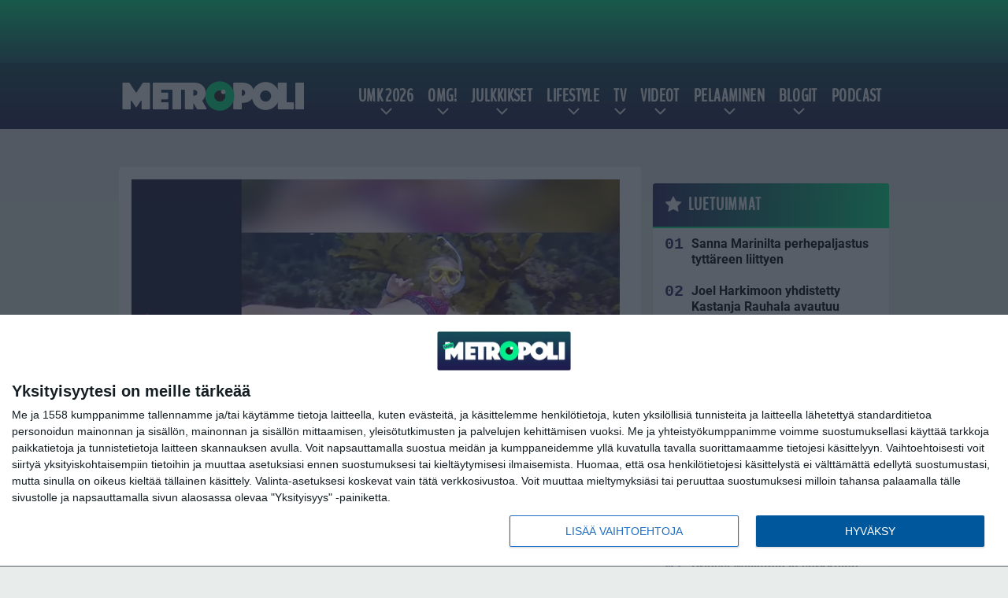

--- FILE ---
content_type: text/html; charset=UTF-8
request_url: https://www.metropoli.net/videot/hauskat-videot/vahapukeisten-hottisten-noloimmat-mokat-pystytko-katsomaan-nauramatta/
body_size: 14085
content:

<!doctype html>
<html lang="fi">
	<head>
		<!-- meta charset="UTF-8" //-->
		<meta http-equiv="Content-Type" content="text/html; charset=UTF-8" />
		<meta http-equiv="X-UA-Compatible" content="IE=edge">
		<meta name="viewport" content="width=device-width, initial-scale=1" />

		<meta name='robots' content='index, follow, max-image-preview:large, max-snippet:-1, max-video-preview:-1' />

	<!-- This site is optimized with the Yoast SEO plugin v23.5 - https://yoast.com/wordpress/plugins/seo/ -->
	<title>Vähäpukeisten hottisten noloimmat mokat - pystytkö katsomaan nauramatta?</title>
	<meta name="description" content="Monet vähäpukeiset kaunottaret nauttivat suuresti saamastaan huomiosta ja kuvattavana olemisesta. Koska heitä kuvataan niin paljon ja usein, heille myös" />
	<link rel="canonical" href="https://www.metropoli.net/uutiset/vahapukeisten-hottisten-noloimmat-mokat-pystytko-katsomaan-nauramatta/" />
	<meta property="og:locale" content="fi_FI" />
	<meta property="og:type" content="article" />
	<meta property="og:title" content="Vähäpukeisten hottisten noloimmat mokat - pystytkö katsomaan nauramatta?" />
	<meta property="og:description" content="Monet vähäpukeiset kaunottaret nauttivat suuresti saamastaan huomiosta ja kuvattavana olemisesta. Koska heitä kuvataan niin paljon ja usein, heille myös" />
	<meta property="og:url" content="https://www.metropoli.net/uutiset/vahapukeisten-hottisten-noloimmat-mokat-pystytko-katsomaan-nauramatta/" />
	<meta property="og:site_name" content="Metropoli.net" />
	<meta property="article:published_time" content="2017-12-18T11:30:33+00:00" />
	<meta property="og:image" content="https://www.metropoli.net/wp-content/uploads/2017/12/nainen-bikinit-sukeltaja-moka-youtube.jpg" />
	<meta property="og:image:width" content="620" />
	<meta property="og:image:height" content="400" />
	<meta property="og:image:type" content="image/jpeg" />
	<meta name="author" content="Metropoli" />
	<meta name="twitter:card" content="summary_large_image" />
	<meta name="twitter:label1" content="Kirjoittanut" />
	<meta name="twitter:data1" content="Metropoli" />
	<meta name="twitter:label2" content="Arvioitu lukuaika" />
	<meta name="twitter:data2" content="1 minuutti" />
	<script type="application/ld+json" class="yoast-schema-graph">{"@context":"https://schema.org","@graph":[{"@type":"WebPage","@id":"https://www.metropoli.net/uutiset/vahapukeisten-hottisten-noloimmat-mokat-pystytko-katsomaan-nauramatta/","url":"https://www.metropoli.net/uutiset/vahapukeisten-hottisten-noloimmat-mokat-pystytko-katsomaan-nauramatta/","name":"Vähäpukeisten hottisten noloimmat mokat - pystytkö katsomaan nauramatta?","isPartOf":{"@id":"https://www.metropoli.net/#website"},"primaryImageOfPage":{"@id":"https://www.metropoli.net/uutiset/vahapukeisten-hottisten-noloimmat-mokat-pystytko-katsomaan-nauramatta/#primaryimage"},"image":{"@id":"https://www.metropoli.net/uutiset/vahapukeisten-hottisten-noloimmat-mokat-pystytko-katsomaan-nauramatta/#primaryimage"},"thumbnailUrl":"https://www.metropoli.net/app/uploads/2017/12/nainen-bikinit-sukeltaja-moka-youtube.jpg","datePublished":"2017-12-18T11:30:33+00:00","dateModified":"2017-12-18T11:30:33+00:00","author":{"@id":"https://www.metropoli.net/#/schema/person/71ebd55f6bbf599e84d2b1ab36277d89"},"description":"Monet vähäpukeiset kaunottaret nauttivat suuresti saamastaan huomiosta ja kuvattavana olemisesta. Koska heitä kuvataan niin paljon ja usein, heille myös","breadcrumb":{"@id":"https://www.metropoli.net/uutiset/vahapukeisten-hottisten-noloimmat-mokat-pystytko-katsomaan-nauramatta/#breadcrumb"},"inLanguage":"fi","potentialAction":[{"@type":"ReadAction","target":["https://www.metropoli.net/uutiset/vahapukeisten-hottisten-noloimmat-mokat-pystytko-katsomaan-nauramatta/"]}]},{"@type":"ImageObject","inLanguage":"fi","@id":"https://www.metropoli.net/uutiset/vahapukeisten-hottisten-noloimmat-mokat-pystytko-katsomaan-nauramatta/#primaryimage","url":"https://www.metropoli.net/app/uploads/2017/12/nainen-bikinit-sukeltaja-moka-youtube.jpg","contentUrl":"https://www.metropoli.net/app/uploads/2017/12/nainen-bikinit-sukeltaja-moka-youtube.jpg","width":620,"height":400},{"@type":"BreadcrumbList","@id":"https://www.metropoli.net/uutiset/vahapukeisten-hottisten-noloimmat-mokat-pystytko-katsomaan-nauramatta/#breadcrumb","itemListElement":[{"@type":"ListItem","position":1,"name":"Etusivu","item":"https://www.metropoli.net/"},{"@type":"ListItem","position":2,"name":"Vähäpukeisten hottisten noloimmat mokat &#8211; pystytkö katsomaan nauramatta?"}]},{"@type":"WebSite","@id":"https://www.metropoli.net/#website","url":"https://www.metropoli.net/","name":"Metropoli.net","description":"Sattuu ja tapahtuu","potentialAction":[{"@type":"SearchAction","target":{"@type":"EntryPoint","urlTemplate":"https://www.metropoli.net/?s={search_term_string}"},"query-input":{"@type":"PropertyValueSpecification","valueRequired":true,"valueName":"search_term_string"}}],"inLanguage":"fi"},{"@type":"Person","@id":"https://www.metropoli.net/#/schema/person/71ebd55f6bbf599e84d2b1ab36277d89","name":"Metropoli","url":"https://www.metropoli.net/author/petri/"}]}</script>
	<!-- / Yoast SEO plugin. -->


<link rel='stylesheet' id='wp-block-library-css' href='https://www.metropoli.net/wp/wp-includes/css/dist/block-library/style.min.css?ver=a5180b6c26d5f8ec7cbf3f4e141b7918' type='text/css' media='all' />
<link rel='stylesheet' id='block-post-list-css-css' href='https://www.metropoli.net/app/themes/media-theme/assets/css/block-post-list.css?ver=0.62' type='text/css' media='all' />
<style id='classic-theme-styles-inline-css' type='text/css'>
/*! This file is auto-generated */
.wp-block-button__link{color:#fff;background-color:#32373c;border-radius:9999px;box-shadow:none;text-decoration:none;padding:calc(.667em + 2px) calc(1.333em + 2px);font-size:1.125em}.wp-block-file__button{background:#32373c;color:#fff;text-decoration:none}
</style>
<style id='global-styles-inline-css' type='text/css'>
:root{--wp--preset--aspect-ratio--square: 1;--wp--preset--aspect-ratio--4-3: 4/3;--wp--preset--aspect-ratio--3-4: 3/4;--wp--preset--aspect-ratio--3-2: 3/2;--wp--preset--aspect-ratio--2-3: 2/3;--wp--preset--aspect-ratio--16-9: 16/9;--wp--preset--aspect-ratio--9-16: 9/16;--wp--preset--color--black: #000000;--wp--preset--color--cyan-bluish-gray: #abb8c3;--wp--preset--color--white: #ffffff;--wp--preset--color--pale-pink: #f78da7;--wp--preset--color--vivid-red: #cf2e2e;--wp--preset--color--luminous-vivid-orange: #ff6900;--wp--preset--color--luminous-vivid-amber: #fcb900;--wp--preset--color--light-green-cyan: #7bdcb5;--wp--preset--color--vivid-green-cyan: #00d084;--wp--preset--color--pale-cyan-blue: #8ed1fc;--wp--preset--color--vivid-cyan-blue: #0693e3;--wp--preset--color--vivid-purple: #9b51e0;--wp--preset--gradient--vivid-cyan-blue-to-vivid-purple: linear-gradient(135deg,rgba(6,147,227,1) 0%,rgb(155,81,224) 100%);--wp--preset--gradient--light-green-cyan-to-vivid-green-cyan: linear-gradient(135deg,rgb(122,220,180) 0%,rgb(0,208,130) 100%);--wp--preset--gradient--luminous-vivid-amber-to-luminous-vivid-orange: linear-gradient(135deg,rgba(252,185,0,1) 0%,rgba(255,105,0,1) 100%);--wp--preset--gradient--luminous-vivid-orange-to-vivid-red: linear-gradient(135deg,rgba(255,105,0,1) 0%,rgb(207,46,46) 100%);--wp--preset--gradient--very-light-gray-to-cyan-bluish-gray: linear-gradient(135deg,rgb(238,238,238) 0%,rgb(169,184,195) 100%);--wp--preset--gradient--cool-to-warm-spectrum: linear-gradient(135deg,rgb(74,234,220) 0%,rgb(151,120,209) 20%,rgb(207,42,186) 40%,rgb(238,44,130) 60%,rgb(251,105,98) 80%,rgb(254,248,76) 100%);--wp--preset--gradient--blush-light-purple: linear-gradient(135deg,rgb(255,206,236) 0%,rgb(152,150,240) 100%);--wp--preset--gradient--blush-bordeaux: linear-gradient(135deg,rgb(254,205,165) 0%,rgb(254,45,45) 50%,rgb(107,0,62) 100%);--wp--preset--gradient--luminous-dusk: linear-gradient(135deg,rgb(255,203,112) 0%,rgb(199,81,192) 50%,rgb(65,88,208) 100%);--wp--preset--gradient--pale-ocean: linear-gradient(135deg,rgb(255,245,203) 0%,rgb(182,227,212) 50%,rgb(51,167,181) 100%);--wp--preset--gradient--electric-grass: linear-gradient(135deg,rgb(202,248,128) 0%,rgb(113,206,126) 100%);--wp--preset--gradient--midnight: linear-gradient(135deg,rgb(2,3,129) 0%,rgb(40,116,252) 100%);--wp--preset--font-size--small: 13px;--wp--preset--font-size--medium: 20px;--wp--preset--font-size--large: 36px;--wp--preset--font-size--x-large: 42px;--wp--preset--spacing--20: 0.44rem;--wp--preset--spacing--30: 0.67rem;--wp--preset--spacing--40: 1rem;--wp--preset--spacing--50: 1.5rem;--wp--preset--spacing--60: 2.25rem;--wp--preset--spacing--70: 3.38rem;--wp--preset--spacing--80: 5.06rem;--wp--preset--shadow--natural: 6px 6px 9px rgba(0, 0, 0, 0.2);--wp--preset--shadow--deep: 12px 12px 50px rgba(0, 0, 0, 0.4);--wp--preset--shadow--sharp: 6px 6px 0px rgba(0, 0, 0, 0.2);--wp--preset--shadow--outlined: 6px 6px 0px -3px rgba(255, 255, 255, 1), 6px 6px rgba(0, 0, 0, 1);--wp--preset--shadow--crisp: 6px 6px 0px rgba(0, 0, 0, 1);}:where(.is-layout-flex){gap: 0.5em;}:where(.is-layout-grid){gap: 0.5em;}body .is-layout-flex{display: flex;}.is-layout-flex{flex-wrap: wrap;align-items: center;}.is-layout-flex > :is(*, div){margin: 0;}body .is-layout-grid{display: grid;}.is-layout-grid > :is(*, div){margin: 0;}:where(.wp-block-columns.is-layout-flex){gap: 2em;}:where(.wp-block-columns.is-layout-grid){gap: 2em;}:where(.wp-block-post-template.is-layout-flex){gap: 1.25em;}:where(.wp-block-post-template.is-layout-grid){gap: 1.25em;}.has-black-color{color: var(--wp--preset--color--black) !important;}.has-cyan-bluish-gray-color{color: var(--wp--preset--color--cyan-bluish-gray) !important;}.has-white-color{color: var(--wp--preset--color--white) !important;}.has-pale-pink-color{color: var(--wp--preset--color--pale-pink) !important;}.has-vivid-red-color{color: var(--wp--preset--color--vivid-red) !important;}.has-luminous-vivid-orange-color{color: var(--wp--preset--color--luminous-vivid-orange) !important;}.has-luminous-vivid-amber-color{color: var(--wp--preset--color--luminous-vivid-amber) !important;}.has-light-green-cyan-color{color: var(--wp--preset--color--light-green-cyan) !important;}.has-vivid-green-cyan-color{color: var(--wp--preset--color--vivid-green-cyan) !important;}.has-pale-cyan-blue-color{color: var(--wp--preset--color--pale-cyan-blue) !important;}.has-vivid-cyan-blue-color{color: var(--wp--preset--color--vivid-cyan-blue) !important;}.has-vivid-purple-color{color: var(--wp--preset--color--vivid-purple) !important;}.has-black-background-color{background-color: var(--wp--preset--color--black) !important;}.has-cyan-bluish-gray-background-color{background-color: var(--wp--preset--color--cyan-bluish-gray) !important;}.has-white-background-color{background-color: var(--wp--preset--color--white) !important;}.has-pale-pink-background-color{background-color: var(--wp--preset--color--pale-pink) !important;}.has-vivid-red-background-color{background-color: var(--wp--preset--color--vivid-red) !important;}.has-luminous-vivid-orange-background-color{background-color: var(--wp--preset--color--luminous-vivid-orange) !important;}.has-luminous-vivid-amber-background-color{background-color: var(--wp--preset--color--luminous-vivid-amber) !important;}.has-light-green-cyan-background-color{background-color: var(--wp--preset--color--light-green-cyan) !important;}.has-vivid-green-cyan-background-color{background-color: var(--wp--preset--color--vivid-green-cyan) !important;}.has-pale-cyan-blue-background-color{background-color: var(--wp--preset--color--pale-cyan-blue) !important;}.has-vivid-cyan-blue-background-color{background-color: var(--wp--preset--color--vivid-cyan-blue) !important;}.has-vivid-purple-background-color{background-color: var(--wp--preset--color--vivid-purple) !important;}.has-black-border-color{border-color: var(--wp--preset--color--black) !important;}.has-cyan-bluish-gray-border-color{border-color: var(--wp--preset--color--cyan-bluish-gray) !important;}.has-white-border-color{border-color: var(--wp--preset--color--white) !important;}.has-pale-pink-border-color{border-color: var(--wp--preset--color--pale-pink) !important;}.has-vivid-red-border-color{border-color: var(--wp--preset--color--vivid-red) !important;}.has-luminous-vivid-orange-border-color{border-color: var(--wp--preset--color--luminous-vivid-orange) !important;}.has-luminous-vivid-amber-border-color{border-color: var(--wp--preset--color--luminous-vivid-amber) !important;}.has-light-green-cyan-border-color{border-color: var(--wp--preset--color--light-green-cyan) !important;}.has-vivid-green-cyan-border-color{border-color: var(--wp--preset--color--vivid-green-cyan) !important;}.has-pale-cyan-blue-border-color{border-color: var(--wp--preset--color--pale-cyan-blue) !important;}.has-vivid-cyan-blue-border-color{border-color: var(--wp--preset--color--vivid-cyan-blue) !important;}.has-vivid-purple-border-color{border-color: var(--wp--preset--color--vivid-purple) !important;}.has-vivid-cyan-blue-to-vivid-purple-gradient-background{background: var(--wp--preset--gradient--vivid-cyan-blue-to-vivid-purple) !important;}.has-light-green-cyan-to-vivid-green-cyan-gradient-background{background: var(--wp--preset--gradient--light-green-cyan-to-vivid-green-cyan) !important;}.has-luminous-vivid-amber-to-luminous-vivid-orange-gradient-background{background: var(--wp--preset--gradient--luminous-vivid-amber-to-luminous-vivid-orange) !important;}.has-luminous-vivid-orange-to-vivid-red-gradient-background{background: var(--wp--preset--gradient--luminous-vivid-orange-to-vivid-red) !important;}.has-very-light-gray-to-cyan-bluish-gray-gradient-background{background: var(--wp--preset--gradient--very-light-gray-to-cyan-bluish-gray) !important;}.has-cool-to-warm-spectrum-gradient-background{background: var(--wp--preset--gradient--cool-to-warm-spectrum) !important;}.has-blush-light-purple-gradient-background{background: var(--wp--preset--gradient--blush-light-purple) !important;}.has-blush-bordeaux-gradient-background{background: var(--wp--preset--gradient--blush-bordeaux) !important;}.has-luminous-dusk-gradient-background{background: var(--wp--preset--gradient--luminous-dusk) !important;}.has-pale-ocean-gradient-background{background: var(--wp--preset--gradient--pale-ocean) !important;}.has-electric-grass-gradient-background{background: var(--wp--preset--gradient--electric-grass) !important;}.has-midnight-gradient-background{background: var(--wp--preset--gradient--midnight) !important;}.has-small-font-size{font-size: var(--wp--preset--font-size--small) !important;}.has-medium-font-size{font-size: var(--wp--preset--font-size--medium) !important;}.has-large-font-size{font-size: var(--wp--preset--font-size--large) !important;}.has-x-large-font-size{font-size: var(--wp--preset--font-size--x-large) !important;}
:where(.wp-block-post-template.is-layout-flex){gap: 1.25em;}:where(.wp-block-post-template.is-layout-grid){gap: 1.25em;}
:where(.wp-block-columns.is-layout-flex){gap: 2em;}:where(.wp-block-columns.is-layout-grid){gap: 2em;}
:root :where(.wp-block-pullquote){font-size: 1.5em;line-height: 1.6;}
</style>
<link rel='stylesheet' id='auth0-widget-css' href='https://www.metropoli.net/app/plugins/auth0/assets/css/main.css?ver=4.6.2' type='text/css' media='all' />
<link rel='stylesheet' id='pnfp_ads_styles-css' href='https://www.metropoli.net/app/plugins/fp_ads/css/fads.min.css?ver=0.1.4' type='text/css' media='all' />
<link rel='stylesheet' id='toplytics-css' href='https://www.metropoli.net/app/plugins/toplytics/components/../resources/frontend/css/toplytics-public.css?ver=4.1' type='text/css' media='all' />
<link rel='stylesheet' id='mt-style-css' href='https://www.metropoli.net/app/themes/media-theme/assets/css/style.css?ver=0.62' type='text/css' media='all' />
<script type="text/javascript" src="https://www.metropoli.net/wp/wp-includes/js/jquery/jquery.min.js?ver=3.7.1" id="jquery-core-js"></script>
<script type="text/javascript" src="https://www.metropoli.net/app/plugins/fp_ads/js/fads.min.js?ver=0.1.4" id="pnfp_ads_script-js"></script>
<script type="text/javascript" src="https://www.metropoli.net/app/themes/media-theme/assets/js/ad-loader.js?ver=0.62" id="mt-ad-loader-js"></script>

	<!-- Google tag (gtag.js) - (PCT) V4 Analytics -->
	<script async src="https://www.googletagmanager.com/gtag/js?id=G-R1034B2BRS"></script>
	<script>
		window.dataLayer = window.dataLayer || [];
		function gtag(){dataLayer.push(arguments);}
		gtag('js', new Date());

		gtag('config', 'G-R1034B2BRS');
	</script>
<meta name="theme-color" content="#262261" /><link rel="icon" type="image/png" href="https://www.metropoli.net/app/themes/media-theme-metropoli/assets/img/favicons/favicon-512x512.png" sizes="512x512"><link rel="icon" type="image/png" href="https://www.metropoli.net/app/themes/media-theme-metropoli/assets/img/favicons/favicon-128x128.png" sizes="128x128"><link rel="icon" type="image/png" href="https://www.metropoli.net/app/themes/media-theme-metropoli/assets/img/favicons/favicon-32x32.png" sizes="32x32"><link rel="icon" type="image/png" href="https://www.metropoli.net/app/themes/media-theme-metropoli/assets/img/favicons/favicon-16x16.png" sizes="16x16"><link rel="apple-touch-icon" href="https://www.metropoli.net/app/themes/media-theme-metropoli/assets/img/favicons/apple-touch-icon.png" sizes="180x180"><link rel="icon" type="image/x-icon" href="https://www.metropoli.net/app/themes/media-theme-metropoli/assets/img/favicons/favicon.ico"><link rel="mask-icon" href="https://www.metropoli.net/app/themes/media-theme-metropoli/assets/img/favicons/safari-pinned-tab.svg" color="#262261"><meta property="fb:app_id" content="284761245643841" /><link rel="manifest" href="/manifest.json">				<link rel="preload" href="https://www.metropoli.net/app/themes/media-theme-metropoli/assets/fonts/BenchNine-Regular.woff2" as="font" type="font/woff2" crossorigin>
							<link rel="preload" href="https://www.metropoli.net/app/themes/media-theme-metropoli/assets/fonts/roboto-condensed-v19-latin-ext-700.woff2" as="font" type="font/woff2" crossorigin>
							<link rel="preload" href="https://www.metropoli.net/app/themes/media-theme-metropoli/assets/fonts/roboto-condensed-v19-latin-ext-700italic.woff2" as="font" type="font/woff2" crossorigin>
							<link rel="preload" href="https://www.metropoli.net/app/themes/media-theme-metropoli/assets/fonts/roboto-condensed-v19-latin-ext-italic.woff2" as="font" type="font/woff2" crossorigin>
							<link rel="preload" href="https://www.metropoli.net/app/themes/media-theme-metropoli/assets/fonts/roboto-condensed-v19-latin-ext-regular.woff2" as="font" type="font/woff2" crossorigin>
							<link rel="preload" href="https://www.metropoli.net/app/themes/media-theme-metropoli/assets/fonts/roboto-v27-latin-ext-700.woff2" as="font" type="font/woff2" crossorigin>
							<link rel="preload" href="https://www.metropoli.net/app/themes/media-theme-metropoli/assets/fonts/roboto-v27-latin-ext-700italic.woff2" as="font" type="font/woff2" crossorigin>
							<link rel="preload" href="https://www.metropoli.net/app/themes/media-theme-metropoli/assets/fonts/roboto-v27-latin-ext-900.woff2" as="font" type="font/woff2" crossorigin>
							<link rel="preload" href="https://www.metropoli.net/app/themes/media-theme-metropoli/assets/fonts/roboto-v27-latin-ext-900italic.woff2" as="font" type="font/woff2" crossorigin>
							<link rel="preload" href="https://www.metropoli.net/app/themes/media-theme-metropoli/assets/fonts/roboto-v27-latin-ext-italic.woff2" as="font" type="font/woff2" crossorigin>
							<link rel="preload" href="https://www.metropoli.net/app/themes/media-theme-metropoli/assets/fonts/roboto-v27-latin-ext-regular.woff2" as="font" type="font/woff2" crossorigin>
						<!-- InMobi Choice. Consent Manager Tag v3.0 (for TCF 2.2) -->
			<script type="text/javascript" async=true>
			(function() {
			var host = window.location.hostname;
			var element = document.createElement('script');
			var firstScript = document.getElementsByTagName('script')[0];
			var url = 'https://cmp.inmobi.com'
				.concat('/choice/', 'xYfHFX9BdTC6G', '/', host, '/choice.js?tag_version=V3');
			var uspTries = 0;
			var uspTriesLimit = 3;
			element.async = true;
			element.type = 'text/javascript';
			element.src = url;

			firstScript.parentNode.insertBefore(element, firstScript);

			function makeStub() {
				var TCF_LOCATOR_NAME = '__tcfapiLocator';
				var queue = [];
				var win = window;
				var cmpFrame;

				function addFrame() {
				var doc = win.document;
				var otherCMP = !!(win.frames[TCF_LOCATOR_NAME]);

				if (!otherCMP) {
					if (doc.body) {
					var iframe = doc.createElement('iframe');

					iframe.style.cssText = 'display:none';
					iframe.name = TCF_LOCATOR_NAME;
					doc.body.appendChild(iframe);
					} else {
					setTimeout(addFrame, 5);
					}
				}
				return !otherCMP;
				}

				function tcfAPIHandler() {
				var gdprApplies;
				var args = arguments;

				if (!args.length) {
					return queue;
				} else if (args[0] === 'setGdprApplies') {
					if (
					args.length > 3 &&
					args[2] === 2 &&
					typeof args[3] === 'boolean'
					) {
					gdprApplies = args[3];
					if (typeof args[2] === 'function') {
						args[2]('set', true);
					}
					}
				} else if (args[0] === 'ping') {
					var retr = {
					gdprApplies: gdprApplies,
					cmpLoaded: false,
					cmpStatus: 'stub'
					};

					if (typeof args[2] === 'function') {
					args[2](retr);
					}
				} else {
					if(args[0] === 'init' && typeof args[3] === 'object') {
					args[3] = Object.assign(args[3], { tag_version: 'V3' });
					}
					queue.push(args);
				}
				}

				function postMessageEventHandler(event) {
				var msgIsString = typeof event.data === 'string';
				var json = {};

				try {
					if (msgIsString) {
					json = JSON.parse(event.data);
					} else {
					json = event.data;
					}
				} catch (ignore) {}

				var payload = json.__tcfapiCall;

				if (payload) {
					window.__tcfapi(
					payload.command,
					payload.version,
					function(retValue, success) {
						var returnMsg = {
						__tcfapiReturn: {
							returnValue: retValue,
							success: success,
							callId: payload.callId
						}
						};
						if (msgIsString) {
						returnMsg = JSON.stringify(returnMsg);
						}
						if (event && event.source && event.source.postMessage) {
						event.source.postMessage(returnMsg, '*');
						}
					},
					payload.parameter
					);
				}
				}

				while (win) {
				try {
					if (win.frames[TCF_LOCATOR_NAME]) {
					cmpFrame = win;
					break;
					}
				} catch (ignore) {}

				if (win === window.top) {
					break;
				}
				win = win.parent;
				}
				if (!cmpFrame) {
				addFrame();
				win.__tcfapi = tcfAPIHandler;
				win.addEventListener('message', postMessageEventHandler, false);
				}
			};

			makeStub();

			var uspStubFunction = function() {
				var arg = arguments;
				if (typeof window.__uspapi !== uspStubFunction) {
				setTimeout(function() {
					if (typeof window.__uspapi !== 'undefined') {
					window.__uspapi.apply(window.__uspapi, arg);
					}
				}, 500);
				}
			};

			var checkIfUspIsReady = function() {
				uspTries++;
				if (window.__uspapi === uspStubFunction && uspTries < uspTriesLimit) {
				console.warn('USP is not accessible');
				} else {
				clearInterval(uspInterval);
				}
			};

			if (typeof window.__uspapi === 'undefined') {
				window.__uspapi = uspStubFunction;
				var uspInterval = setInterval(checkIfUspIsReady, 6000);
			}
			})();
			</script>
			<!-- End InMobi Choice. Consent Manager Tag v3.0 (for TCF 2.2) -->
		<link rel="icon" href="https://www.metropoli.net/app/uploads/2018/05/cropped-metropoli_icon-100x100.png" sizes="32x32" />
<link rel="icon" href="https://www.metropoli.net/app/uploads/2018/05/cropped-metropoli_icon-220x220.png" sizes="192x192" />
<link rel="apple-touch-icon" href="https://www.metropoli.net/app/uploads/2018/05/cropped-metropoli_icon-220x220.png" />
<meta name="msapplication-TileImage" content="https://www.metropoli.net/app/uploads/2018/05/cropped-metropoli_icon-300x300.png" />

		
						<!-- Matomo Tag Manager -->
<script>
  var _mtm = window._mtm = window._mtm || [];
  _mtm.push({'mtm.startTime': (new Date().getTime()), 'event': 'mtm.Start'});
  var d=document, g=d.createElement('script'), s=d.getElementsByTagName('script')[0];
  g.async=true; g.src='https://tkiio72h.metropoli.net/js/container_tKiiO72H.js';
  s.parentNode.insertBefore(g,s);
</script>
<!-- End Matomo Tag Manager -->
			</head>
	<body class="single-post" data-template="base.twig">
			<!-- Global site tag (gtag.js) - Google Analytics V4 -->
	<script async src="https://www.googletagmanager.com/gtag/js?id=G-P1J7N0XQLP"></script>
	<script>
		window.dataLayer = window.dataLayer || [];
		function gtag() { dataLayer.push(arguments); }
		gtag( 'js', new Date() );
		gtag( 'config', 'G-P1J7N0XQLP', {
			"tags": "ei näin | fail | hauska | hottis | huh | katso video | kaunotar | kuuma | moka | nainen | nolo | noloimmat | oho | seksikäs | vähäpukeinen | vau",
			"categories": "Hauskat videot",
			"author": "Petri Uitto",
		} );
	</script>

				<header class="clearfix">
			
	<div class="ads-desktop items-center p-t-40 p-b-40">
		<div class="adform" data-desktop-id="1295241"></div>
<div data-ad-unit-id="392092"></div>
	</div>
		
	<div class="ads-mobile items-center p-b-20" style="min-height: 300px;">
		<div class="adform" data-mobile-id="1295242"></div>
<div data-ad-unit-id="270566"></div>
	</div>
	
	<div class="navbar">
		<div class="grid">
			<div class="container">
				<nav class="navigation">
					<div class="mobile-logo">
													<div class="h1">
								<a href="https://www.metropoli.net/">
									<img src="https://www.metropoli.net/app/themes/media-theme-metropoli/assets/img/logo.svg" alt="Metropoli.net" title="Metropoli.net" />
								</a>
							</div>
											</div>
												<ul class="nav m-nav">
		<li class="nav-item track-event" data-placement="mobile-menu" data-title="Etusivu" data-position="1">
			<a href="/">
				<i class="icon icon-home" aria-hidden="true"></i>
				<span>Etusivu</span>
			</a>
		</li>
					<li class="nav-item track-event" data-placement="mobile-menu" data-title="Uusimmat" data-position="2">
				<a href="https://www.metropoli.net/luetuimmat/" target="">
					<i class="icon icon-star-o" aria-hidden="true"></i>
					<span>Luetuimmat</span>
				</a>
			</li>
							<li class="nav-item track-event" data-placement="mobile-menu" data-title="Uusimmat" data-position="3">
				<a href="https://www.metropoli.net/uusimmat/" target="">
					<i class="icon icon-clock-o" aria-hidden="true"></i>
					<span>Uusimmat</span>
				</a>
			</li>
								<li class="nav-item">
			<a class="main-nav-toggle-mobile" href="#">
				<i class="icon icon-bars" aria-hidden="true"></i>
				<span>Valikko</span>
			</a>
		</li>
			</ul>

	<ul class="nav d-nav">
		<li class="logo">
							<div class="h1">
					<a href="https://www.metropoli.net/">
						<img src="https://www.metropoli.net/app/themes/media-theme-metropoli/assets/img/logo.svg" alt="Metropoli.net" title="Metropoli.net" />
					</a>
				</div>
					</li>
		<li class="dummy-element"></li>
		<li class="drawer-element"><div></div></li>
			<li class="nav-item  menu-item-has-children">
			<a class="nav-link" target="" href="https://www.metropoli.net/umk-2026/">UMK 2026</a>
							<span class="dropdown-toggle">
					<i class="icon icon-chevron-down" aria-hidden="true"></i>
				</span>
				<ul class="dropdown-menu">

											<li class="dropdown-item">
						<a target="" href="https://www.metropoli.net/umk-2026/#artistit">Artistit & biisit</a>
												</li>
											<li class="dropdown-item">
						<a target="" href="https://www.metropoli.net/umk-2026/#ohjelma">Aikataulu & ohjelma</a>
												</li>
											<li class="dropdown-item">
						<a target="" href="https://www.metropoli.net/umk-2026/#tv">Televisiointi</a>
												</li>
											<li class="dropdown-item">
						<a target="" href="https://www.metropoli.net/umk-2026/#saannot">Äänestys & säännöt</a>
												</li>
											<li class="dropdown-item">
						<a target="" href="https://www.metropoli.net/euroviisut-2026/">Euroviisut 2026</a>
												</li>
					
				</ul>
					</li>
			<li class="nav-item  menu-item-has-children">
			<a class="nav-link" target="" href="https://www.metropoli.net/omg/">OMG!</a>
							<span class="dropdown-toggle">
					<i class="icon icon-chevron-down" aria-hidden="true"></i>
				</span>
				<ul class="dropdown-menu">

											<li class="dropdown-item">
						<a target="" href="https://www.metropoli.net/uutiset/">Uutiset</a>
												</li>
											<li class="dropdown-item">
						<a target="" href="https://www.metropoli.net/omg/urheiluviihde/">Urheiluviihde</a>
												</li>
											<li class="dropdown-item">
						<a target="" href="https://www.metropoli.net/omg/rikokset/">Rikokset</a>
												</li>
											<li class="dropdown-item">
						<a target="" href="https://www.metropoli.net/omg/tinderinparhaat/">Tinderin Parhaat</a>
												</li>
											<li class="dropdown-item">
						<a target="" href="https://www.metropoli.net/omg/paljastukset/">Paljastukset</a>
												</li>
											<li class="dropdown-item">
						<a target="" href="https://www.metropoli.net/omg/ilotytto/">Ilotyttö paljastaa</a>
												</li>
					
				</ul>
					</li>
			<li class="nav-item  menu-item-has-children">
			<a class="nav-link" target="" href="https://www.metropoli.net/julkkikset/">Julkkikset</a>
							<span class="dropdown-toggle">
					<i class="icon icon-chevron-down" aria-hidden="true"></i>
				</span>
				<ul class="dropdown-menu">

											<li class="dropdown-item">
						<a target="" href="https://www.metropoli.net/helmi-loukasmaki/">Helmi Loukasmäki</a>
												</li>
											<li class="dropdown-item">
						<a target="" href="https://www.metropoli.net/kristian-heiskari/">Kristian Heiskari</a>
												</li>
											<li class="dropdown-item">
						<a target="" href="https://www.metropoli.net/sofiabelorf/">Sofia Belorf</a>
												</li>
											<li class="dropdown-item">
						<a target="" href="https://www.metropoli.net/tag/niko-ranta-aho/">Niko Ranta-Aho</a>
												</li>
											<li class="dropdown-item">
						<a target="" href="https://www.metropoli.net/maisa-torppa-4/">Maisa Torppa</a>
												</li>
											<li class="dropdown-item">
						<a target="" href="https://www.metropoli.net/erika-vikman/">Erika Vikman</a>
												</li>
											<li class="dropdown-item">
						<a target="" href="https://www.metropoli.net/tag/stefan-therman/">Stefan Therman</a>
												</li>
											<li class="dropdown-item">
						<a target="" href="https://www.metropoli.net/anne-kukkohovi/">Anne Kukkohovi</a>
												</li>
											<li class="dropdown-item">
						<a target="" href="https://www.metropoli.net/marika-fingerroos/">Marika Fingerroos</a>
												</li>
											<li class="dropdown-item">
						<a target="" href="https://www.metropoli.net/tag/martina-aitolehti/">Martina Aitolehti</a>
												</li>
											<li class="dropdown-item">
						<a target="" href="https://www.metropoli.net/tag/sauli-koskinen/">Sauli Koskinen</a>
												</li>
											<li class="dropdown-item">
						<a target="" href="https://www.metropoli.net/tag/johanna-tukiainen/">Johanna Tukiainen</a>
												</li>
											<li class="dropdown-item">
						<a target="" href="https://www.metropoli.net/tag/samu-haber/">Samu Haber</a>
												</li>
					
				</ul>
					</li>
			<li class="nav-item  menu-item-has-children">
			<a class="nav-link" target="" href="https://www.metropoli.net/lifestyle/">Lifestyle</a>
							<span class="dropdown-toggle">
					<i class="icon icon-chevron-down" aria-hidden="true"></i>
				</span>
				<ul class="dropdown-menu">

											<li class="dropdown-item">
						<a target="" href="https://www.metropoli.net/lifestyle/parisuhteet/">Parisuhteet</a>
												</li>
											<li class="dropdown-item">
						<a target="" href="https://www.metropoli.net/lifestyle/terveys/">Terveys</a>
												</li>
											<li class="dropdown-item">
						<a target="" href="https://www.metropoli.net/lifestyle/matkustus/">Matkustus</a>
												</li>
											<li class="dropdown-item">
						<a target="" href="https://www.metropoli.net/lifestyle/elokuvat/">Elokuvat</a>
												</li>
											<li class="dropdown-item">
						<a target="" href="https://www.metropoli.net/lifestyle/musiikki/">Musiikki</a>
												</li>
											<li class="dropdown-item">
						<a target="" href="https://www.metropoli.net/lifestyle/videopelit/">Videopelit</a>
												</li>
					
				</ul>
					</li>
			<li class="nav-item  menu-item-has-children">
			<a class="nav-link" target="" href="https://www.metropoli.net/tv/">TV</a>
							<span class="dropdown-toggle">
					<i class="icon icon-chevron-down" aria-hidden="true"></i>
				</span>
				<ul class="dropdown-menu">

											<li class="dropdown-item">
						<a target="" href="https://www.metropoli.net/selviytyjat-suomi/">Selviytyjät Suomi</a>
												</li>
											<li class="dropdown-item">
						<a target="" href="https://www.metropoli.net/tv/kristianin-heimoneuvosto/">Kristianin heimoneuvosto</a>
												</li>
											<li class="dropdown-item">
						<a target="" href="https://www.metropoli.net/big-brother-suomi/">Big Brother Suomi</a>
												</li>
											<li class="dropdown-item">
						<a target="" href="https://www.metropoli.net/masked-singer-suomi/">Masked Singer Suomi</a>
												</li>
											<li class="dropdown-item">
						<a target="" href="https://www.metropoli.net/temptation-island-suomi/">Temptation Island Suomi</a>
												</li>
											<li class="dropdown-item">
						<a target="" href="https://www.metropoli.net/tag/salatut-elamat/">Salatut elämät</a>
												</li>
					
				</ul>
					</li>
			<li class="nav-item  menu-item-has-children">
			<a class="nav-link" target="" href="https://www.metropoli.net/videot/">Videot</a>
							<span class="dropdown-toggle">
					<i class="icon icon-chevron-down" aria-hidden="true"></i>
				</span>
				<ul class="dropdown-menu">

											<li class="dropdown-item">
						<a target="" href="https://www.metropoli.net/videot/hauskat-videot/">Hauskat videot</a>
												</li>
											<li class="dropdown-item">
						<a target="" href="https://www.metropoli.net/videot/hurja-maailma/">Hurja maailma</a>
												</li>
											<li class="dropdown-item">
						<a target="" href="https://www.metropoli.net/videot/julkkisvideot/">Julkkisvideot</a>
												</li>
					
				</ul>
					</li>
			<li class="nav-item  menu-item-has-children">
			<a class="nav-link" target="" href="https://www.metropoli.net/rahapelit/">Pelaaminen</a>
							<span class="dropdown-toggle">
					<i class="icon icon-chevron-down" aria-hidden="true"></i>
				</span>
				<ul class="dropdown-menu">

											<li class="dropdown-item">
						<a target="" href="https://www.metropoli.net/tag/kasinorakastaja/">Kasinorakastaja</a>
												</li>
											<li class="dropdown-item">
						<a target="" href="https://www.metropoli.net/rahapelit/">Rahapelit</a>
												</li>
											<li class="dropdown-item">
						<a target="" href="https://www.metropoli.net/perusamma/">Perusämmä</a>
												</li>
					
				</ul>
					</li>
			<li class="nav-item  menu-item-has-children">
			<a class="nav-link" target="" href="">Blogit</a>
							<span class="dropdown-toggle">
					<i class="icon icon-chevron-down" aria-hidden="true"></i>
				</span>
				<ul class="dropdown-menu">

											<li class="dropdown-item">
						<a target="" href="/erikahelin/blogi/">Erika Helin</a>
												</li>
											<li class="dropdown-item">
						<a target="" href="/riina-maija/blogi/">Riina-Maija Palander</a>
												</li>
											<li class="dropdown-item">
						<a target="" href="/sofiabelorf/blogi/">Sofia Belórf</a>
												</li>
											<li class="dropdown-item">
						<a target="" href="/hannelelauri/blogi/">Hannele Lauri</a>
												</li>
											<li class="dropdown-item">
						<a target="_blank" href="http://marikafingerroos.metropoli.net/blogi/">Marika Fingerroos</a>
												</li>
											<li class="dropdown-item">
						<a target="" href="/hennakalinainen/blogi/">Henna Kalinainen</a>
												</li>
											<li class="dropdown-item">
						<a target="" href="/claudiaeve/blogi/">Claudia Eve</a>
												</li>
											<li class="dropdown-item">
						<a target="" href="/niinakuhta/blogi/">Niina Kuhta</a>
												</li>
											<li class="dropdown-item">
						<a target="_blank" href="https://jasminmantyla.metropoli.net/blogi">Jasmin Mäntylä</a>
												</li>
											<li class="dropdown-item">
						<a target="_blank" href="http://maisatorppa.metropoli.net/blogi">Maisa Torppa</a>
												</li>
											<li class="dropdown-item">
						<a target="" href="https://www.metropoli.net/tag/tomi-bjorck-blogi/">Tomi Björck</a>
												</li>
											<li class="dropdown-item">
						<a target="_blank" href="http://biledani.metropoli.net/blogi">Bile-Dani</a>
												</li>
					
				</ul>
					</li>
			<li class="nav-item ">
			<a class="nav-link" target="" href="https://www.metropoli.net/podcast/">Podcast</a>
					</li>
		</ul>
									</nav>
			</div>
		</div>
	</div>
</header>
		<main id="main" class="site-main">
							
				
										<div class="grid p-b-16">
					<div class="container top-content">
																							</div>
				</div>
										
	<div class="ads-desktop items-center">
		<div data-ad-unit-id="392090"></div>
	</div>
				
	<div class="ads-mobile items-center" style="min-height: 300px;">
		<div data-ad-unit-id="270567"></div>
	</div>
						<div class="grid p-t-16 p-b-16">
				<div class="page-content">
						<article class="post-single block-box">
		
					<img class="image lazyload" src="https://www.metropoli.net/app/themes/media-theme/assets/img/lazy-placeholder.png" data-src="https://www.metropoli.net/app/uploads/2017/12/nainen-bikinit-sukeltaja-moka-youtube.jpg" width="620" height="400"data-srcset="https://www.metropoli.net/app/uploads/2017/12/nainen-bikinit-sukeltaja-moka-youtube.jpg 620w, https://www.metropoli.net/app/uploads/2017/12/nainen-bikinit-sukeltaja-moka-youtube-300x194.jpg 300w, " sizes="(max-width: 979px) 316px, (min-width: 980px) 632px" alt="nainen-bikinit-sukeltaja-moka-youtube">
								
					<div class="title">
								<h1>Vähäpukeisten hottisten noloimmat mokat &#8211; pystytkö katsomaan nauramatta?</h1>
				<div class="meta">
					<span class="author"><a href="https://www.metropoli.net/author/petri/">Metropoli</a></span>					<time class="publish" datetime="2017-12-18 13:30">
						<span class="date">18.12.2017</span> <span class="time">13:30</span>					</time>
				</div>
			</div>
		
		<div class="post-content">
			<div id="outstream"><script type="text/javascript">
	var adformID = 943644;
	var bbScript = 'sn_metropoli_outstream.js';

	__tcfapi('addEventListener', 2, function(tcData, success) {
		if (success) {
			if (tcData.eventStatus == 'useractioncomplete' || tcData.eventStatus == 'tcloaded') {
				var hasStoreOnDeviceConsent = tcData.purpose.consents[1] || false;

				if (hasStoreOnDeviceConsent) {

					( function( d ) {
						var js, s = d.getElementById( 'outstream' );
						js = d.createElement( 'script' );
						js.async = true;
						js.src = '//s1.adform.net/banners/scripts/video/outstream/inview.js';
						js.setAttribute( "data-pmp-id" , adformID );
						s.appendChild( js );
					} )( window.document );

					( function( window, document, Adform ) {
						window._adform = window._adform || [];

						_adform.push( [adformID+'.ad.ready', function() {
							document.getElementById( 'outstream' ).style.marginBottom = "16px";
						}]);

						_adform.push( [adformID+'.pmp.empty', function() {
						// adform empty
							console.log( 'adform ' + adformID + ' was empty, loading BB' );

							( function( d ) {
								var js, s = d.getElementById( 'outstream' );
								js = d.createElement( 'script' );
								js.async = true;
								js.src = 'https://wonderus.bbvms.com/a/' + bbScript;
								s.appendChild( js );
							} )( window.document );

						// end adform empty
						}]);
					})( window, document, ( Adform = window.Adform || {} ) );
				}
			}
		}

	});
</script><div id="adform-outstream"></div></div>Monet vähäpukeiset kaunottaret nauttivat suuresti saamastaan huomiosta ja kuvattavana olemisesta. Koska heitä kuvataan niin paljon ja usein, heille myös vääjäämättä sattuu sekä tapahtuu kaikenlaista näissä materiaaleissa.
Tälle videolle on koostettu noloakin nolompia vähäpukeisten hottisten mokia. Varoituksena täytyy huomauttaa, että kaikki tämän videon pätkät eivät ole lainkaan hauskoja, sillä niissä sattuu oikeasti ja pahasti, mutta mukana on myös hyvin paljon sellaisia toilailuja, että totisimmallekin torvensoittajalle koituu suuria vaikeuksia pitää naama peruslukemilla niitä katsoessa.
Miltä esimerksi kuulostaa mutapaini teltan kanssa, kattoluukku auki autopesuun, hiekkaseurffaus, rinnat esiin ralliautossa, nylkytävä delfiini ja tankotanssin vastaisku? Kaikkia videon toilailuja ei voi edes sanoin kuvailla – ne täytyy nähdä itse!
https://youtu.be/nCR8Ug3-ySk
Kuva: YouTube


	
																													
								
							
			
						<h2 class="has-background">LUE MYÖS:</h2>			<div class="post-list post-list-type-1 block-box m-b-15" data-id="post-list-291972971">
							<div class="news-post">
				<div class="description">
					<div class="title">
						
						<a href="https://www.metropoli.net/julkkikset/prinssi-williamin-ja-serkkujen-valit-ovat-viilentyneet-prinsessojen-tittelit-vaarassa/" title="Prinssi Williamin ja serkkujen välit ovat viilentyneet – Prinsessojen tittelit vaarassa">Prinssi Williamin ja serkkujen välit ovat viilentyneet – Prinsessojen tittelit vaarassa</a>
					</div>
					<div class="meta m-t-4">
						
			<a class="author" href="https://www.metropoli.net/author/juulia/">Emma Miettinen</a> |
							<time class="publish" datetime="2026-01-20T15:33:27+02:00">
							<span class="date">20.01.2026</span> <span class="time">15:33</span>						</time>
					</div>
				</div>
				<div class="image">
	<a href="https://www.metropoli.net/julkkikset/prinssi-williamin-ja-serkkujen-valit-ovat-viilentyneet-prinsessojen-tittelit-vaarassa/" title="Prinssi Williamin ja serkkujen välit ovat viilentyneet – Prinsessojen tittelit vaarassa">
					<img loading="lazy" decoding="async" class="lazyload" src="https://www.metropoli.net/app/themes/media-theme/assets/img/lazy-placeholder.png" data-src="https://www.metropoli.net/app/uploads/2026/01/16.1.169769065-300x181.jpg" width="300" height="181" data-srcset="https://www.metropoli.net/app/uploads/2026/01/16.1.169769065-300x181.jpg 300w, https://www.metropoli.net/app/uploads/2026/01/16.1.169769065-220x133.jpg 220w, " sizes="(max-width: 980px) 75px, (max-width: 2047px) 150px, (min-width: 2048px) 300px" alt="16.1.169769065" title="Prinssi Williamin ja serkkujen välit ovat viilentyneet – Prinsessojen tittelit vaarassa">
			</a>
</div>			</div>
																																				<div class="news-post">
				<div class="description">
					<div class="title">
						
						<a href="https://www.metropoli.net/julkkikset/brooklyn-beckham-avautuu-vihdoin-en-halua-sopia-valeja-perheeni-kanssa/" title="Brooklyn Beckham avautuu vihdoin: ”En halua sopia välejä perheeni kanssa”">Brooklyn Beckham avautuu vihdoin: ”En halua sopia välejä perheeni kanssa”</a>
					</div>
					<div class="meta m-t-4">
						
			<a class="author" href="https://www.metropoli.net/author/juulia/">Emma Miettinen</a> |
							<time class="publish" datetime="2026-01-20T13:47:13+02:00">
							<span class="date">20.01.2026</span> <span class="time">13:47</span>						</time>
					</div>
				</div>
				<div class="image">
	<a href="https://www.metropoli.net/julkkikset/brooklyn-beckham-avautuu-vihdoin-en-halua-sopia-valeja-perheeni-kanssa/" title="Brooklyn Beckham avautuu vihdoin: ”En halua sopia välejä perheeni kanssa”">
					<img loading="lazy" decoding="async" class="lazyload" src="https://www.metropoli.net/app/themes/media-theme/assets/img/lazy-placeholder.png" data-src="https://www.metropoli.net/app/uploads/2026/01/29.11755375-300x205.jpg" width="300" height="205" data-srcset="https://www.metropoli.net/app/uploads/2026/01/29.11755375-300x205.jpg 300w, https://www.metropoli.net/app/uploads/2026/01/29.11755375-220x150.jpg 220w, " sizes="(max-width: 980px) 75px, (max-width: 2047px) 150px, (min-width: 2048px) 300px" alt="29.11755375" title="Brooklyn Beckham avautuu vihdoin: ”En halua sopia välejä perheeni kanssa”">
			</a>
</div>			</div>
																																				<div class="news-post">
				<div class="description">
					<div class="title">
						
						<a href="https://www.metropoli.net/julkkikset/jari-sillanpaan-ikava-tilanne-tuli-paivanvaloon/" title="Jari Sillanpään ikävä tilanne tuli päivänvaloon">Jari Sillanpään ikävä tilanne tuli päivänvaloon</a>
					</div>
					<div class="meta m-t-4">
						
			<a class="author" href="https://www.metropoli.net/author/juulia/">Emma Miettinen</a> |
							<time class="publish" datetime="2026-01-19T18:29:01+02:00">
							<span class="date">19.01.2026</span> <span class="time">18:29</span>						</time>
					</div>
				</div>
				<div class="image">
	<a href="https://www.metropoli.net/julkkikset/jari-sillanpaan-ikava-tilanne-tuli-paivanvaloon/" title="Jari Sillanpään ikävä tilanne tuli päivänvaloon">
					<img loading="lazy" decoding="async" class="lazyload" src="https://www.metropoli.net/app/themes/media-theme/assets/img/lazy-placeholder.png" data-src="https://www.metropoli.net/app/uploads/2026/01/1.05851447-300x208.jpg" width="300" height="208" data-srcset="https://www.metropoli.net/app/uploads/2026/01/1.05851447-300x208.jpg 300w, https://www.metropoli.net/app/uploads/2026/01/1.05851447-220x152.jpg 220w, " sizes="(max-width: 980px) 75px, (max-width: 2047px) 150px, (min-width: 2048px) 300px" alt="1.05851447" title="Jari Sillanpään ikävä tilanne tuli päivänvaloon">
			</a>
</div>			</div>
																									<div class="items-center news-post"></div>
																						<div class="news-post">
				<div class="description">
					<div class="title">
						
						<a href="https://www.metropoli.net/julkkikset/nolo-valikohtaus-urheilugaalassa-aleksi-valavuorelta-meni-kuppi-nurin/" title="Nolo välikohtaus Urheilugaalassa! Aleksi Valavuorelta meni kuppi nurin">Nolo välikohtaus Urheilugaalassa! Aleksi Valavuorelta meni kuppi nurin</a>
					</div>
					<div class="meta m-t-4">
						
			<a class="author" href="https://www.metropoli.net/author/juulia/">Emma Miettinen</a> |
							<time class="publish" datetime="2026-01-18T11:40:00+02:00">
							<span class="date">18.01.2026</span> <span class="time">11:40</span>						</time>
					</div>
				</div>
				<div class="image">
	<a href="https://www.metropoli.net/julkkikset/nolo-valikohtaus-urheilugaalassa-aleksi-valavuorelta-meni-kuppi-nurin/" title="Nolo välikohtaus Urheilugaalassa! Aleksi Valavuorelta meni kuppi nurin">
					<img loading="lazy" decoding="async" class="lazyload" src="https://www.metropoli.net/app/themes/media-theme/assets/img/lazy-placeholder.png" data-src="https://www.metropoli.net/app/uploads/2021/06/1.04003330-300x200.jpg" width="300" height="200" data-srcset="https://www.metropoli.net/app/uploads/2021/06/1.04003330-300x200.jpg 300w, https://www.metropoli.net/app/uploads/2021/06/1.04003330-220x147.jpg 220w, " sizes="(max-width: 980px) 75px, (max-width: 2047px) 150px, (min-width: 2048px) 300px" alt="Aleksi Valavuori AOP" title="Nolo välikohtaus Urheilugaalassa! Aleksi Valavuorelta meni kuppi nurin">
			</a>
</div>			</div>
																																				<div class="news-post">
				<div class="description">
					<div class="title">
						
						<a href="https://www.metropoli.net/julkkikset/joel-harkimoon-yhdistetty-kastanja-rauhala-avautuu-seurastaan/" title="Joel Harkimoon yhdistetty Kastanja Rauhala avautuu seurastaan">Joel Harkimoon yhdistetty Kastanja Rauhala avautuu seurastaan</a>
					</div>
					<div class="meta m-t-4">
						
			<a class="author" href="https://www.metropoli.net/author/juulia/">Emma Miettinen</a> |
							<time class="publish" datetime="2026-01-17T11:24:00+02:00">
							<span class="date">17.01.2026</span> <span class="time">11:24</span>						</time>
					</div>
				</div>
				<div class="image">
	<a href="https://www.metropoli.net/julkkikset/joel-harkimoon-yhdistetty-kastanja-rauhala-avautuu-seurastaan/" title="Joel Harkimoon yhdistetty Kastanja Rauhala avautuu seurastaan">
					<img loading="lazy" decoding="async" class="lazyload" src="https://www.metropoli.net/app/themes/media-theme/assets/img/lazy-placeholder.png" data-src="https://www.metropoli.net/app/uploads/2026/01/1.05731066-300x200.jpg" width="300" height="200" data-srcset="https://www.metropoli.net/app/uploads/2026/01/1.05731066-300x200.jpg 300w, https://www.metropoli.net/app/uploads/2026/01/1.05731066-220x147.jpg 220w, " sizes="(max-width: 980px) 75px, (max-width: 2047px) 150px, (min-width: 2048px) 300px" alt="1.05731066" title="Joel Harkimoon yhdistetty Kastanja Rauhala avautuu seurastaan">
			</a>
</div>			</div>
																																				<div class="news-post">
				<div class="description">
					<div class="title">
						
						<a href="https://www.metropoli.net/julkkikset/shokkikaanne-janni-hussi-jatti-jari-matti-latvalan/" title="Shokkikäänne! Janni Hussi jätti Jari-Matti Latvalan">Shokkikäänne! Janni Hussi jätti Jari-Matti Latvalan</a>
					</div>
					<div class="meta m-t-4">
						
			<a class="author" href="https://www.metropoli.net/author/juulia/">Emma Miettinen</a> |
							<time class="publish" datetime="2026-01-16T12:03:00+02:00">
							<span class="date">16.01.2026</span> <span class="time">12:03</span>						</time>
					</div>
				</div>
				<div class="image">
	<a href="https://www.metropoli.net/julkkikset/shokkikaanne-janni-hussi-jatti-jari-matti-latvalan/" title="Shokkikäänne! Janni Hussi jätti Jari-Matti Latvalan">
					<img loading="lazy" decoding="async" class="lazyload" src="https://www.metropoli.net/app/themes/media-theme/assets/img/lazy-placeholder.png" data-src="https://www.metropoli.net/app/uploads/2025/09/1.05530104-300x200.jpg" width="300" height="200" data-srcset="https://www.metropoli.net/app/uploads/2025/09/1.05530104-300x200.jpg 300w, https://www.metropoli.net/app/uploads/2025/09/1.05530104-220x147.jpg 220w, " sizes="(max-width: 980px) 75px, (max-width: 2047px) 150px, (min-width: 2048px) 300px" alt="1.05530104" title="Shokkikäänne! Janni Hussi jätti Jari-Matti Latvalan">
			</a>
</div>			</div>
																														<div class="items-center news-post"></div>
																	<div class="news-post">
				<div class="description">
					<div class="title">
						
						<a href="https://www.metropoli.net/rahapelit/kasinorakastajan-blogi-curacao-ja-anjouan-pelilisenssit-syynissa/" title="Kasinorakastajan blogi: Curacao ja Anjouan – Pelilisenssit syynissä">Kasinorakastajan blogi: Curacao ja Anjouan – Pelilisenssit syynissä</a>
					</div>
					<div class="meta m-t-4">
						
			<a class="author" href="https://www.metropoli.net/author/kasinoranking/">Joel Karhu</a> |
							<time class="publish" datetime="2026-01-16T12:00:00+02:00">
							<span class="date">16.01.2026</span> <span class="time">12:00</span>						</time>
					</div>
				</div>
				<div class="image">
	<a href="https://www.metropoli.net/rahapelit/kasinorakastajan-blogi-curacao-ja-anjouan-pelilisenssit-syynissa/" title="Kasinorakastajan blogi: Curacao ja Anjouan – Pelilisenssit syynissä">
					<img loading="lazy" decoding="async" class="lazyload" src="https://www.metropoli.net/app/themes/media-theme/assets/img/lazy-placeholder.png" data-src="https://www.metropoli.net/app/uploads/2024/07/kasinoranking-heart-1-300x172.webp" width="300" height="172" data-srcset="https://www.metropoli.net/app/uploads/2024/07/kasinoranking-heart-1-300x172.webp 300w, https://www.metropoli.net/app/uploads/2024/07/kasinoranking-heart-1-220x126.webp 220w, " sizes="(max-width: 980px) 75px, (max-width: 2047px) 150px, (min-width: 2048px) 300px" alt="kasinoranking-heart" title="Kasinorakastajan blogi: Curacao ja Anjouan – Pelilisenssit syynissä">
			</a>
</div>			</div>
																																				<div class="news-post">
				<div class="description">
					<div class="title">
						
						<a href="https://www.metropoli.net/julkkikset/joel-harkimo-ja-kastanja-rauhala-saapuivat-yhdessa-salaiselta-lomalta/" title="Joel Harkimo ja Kastanja Rauhala – saapuivat yhdessä salaiselta lomalta">Joel Harkimo ja Kastanja Rauhala – saapuivat yhdessä salaiselta lomalta</a>
					</div>
					<div class="meta m-t-4">
						
			<a class="author" href="https://www.metropoli.net/author/juulia/">Emma Miettinen</a> |
							<time class="publish" datetime="2026-01-16T11:56:00+02:00">
							<span class="date">16.01.2026</span> <span class="time">11:56</span>						</time>
					</div>
				</div>
				<div class="image">
	<a href="https://www.metropoli.net/julkkikset/joel-harkimo-ja-kastanja-rauhala-saapuivat-yhdessa-salaiselta-lomalta/" title="Joel Harkimo ja Kastanja Rauhala – saapuivat yhdessä salaiselta lomalta">
					<img loading="lazy" decoding="async" class="lazyload" src="https://www.metropoli.net/app/themes/media-theme/assets/img/lazy-placeholder.png" data-src="https://www.metropoli.net/app/uploads/2023/04/1.04114295-300x200.jpg" width="300" height="200" data-srcset="https://www.metropoli.net/app/uploads/2023/04/1.04114295-300x200.jpg 300w, https://www.metropoli.net/app/uploads/2023/04/1.04114295-220x147.jpg 220w, " sizes="(max-width: 980px) 75px, (max-width: 2047px) 150px, (min-width: 2048px) 300px" alt="Joel Harkimo AOP" title="Joel Harkimo ja Kastanja Rauhala – saapuivat yhdessä salaiselta lomalta">
			</a>
</div>			</div>
																																				<div class="news-post">
				<div class="description">
					<div class="title">
						
						<a href="https://www.metropoli.net/julkkikset/sanna-marinilta-perhepaljastus-tyttareen-liittyen/" title="Sanna Marinilta perhepaljastus tyttäreen liittyen">Sanna Marinilta perhepaljastus tyttäreen liittyen</a>
					</div>
					<div class="meta m-t-4">
						
			<a class="author" href="https://www.metropoli.net/author/juulia/">Emma Miettinen</a> |
							<time class="publish" datetime="2026-01-15T15:45:47+02:00">
							<span class="date">15.01.2026</span> <span class="time">15:45</span>						</time>
					</div>
				</div>
				<div class="image">
	<a href="https://www.metropoli.net/julkkikset/sanna-marinilta-perhepaljastus-tyttareen-liittyen/" title="Sanna Marinilta perhepaljastus tyttäreen liittyen">
					<img loading="lazy" decoding="async" class="lazyload" src="https://www.metropoli.net/app/themes/media-theme/assets/img/lazy-placeholder.png" data-src="https://www.metropoli.net/app/uploads/2025/11/30.2SY35WX-1-300x200.jpg" width="300" height="200" data-srcset="https://www.metropoli.net/app/uploads/2025/11/30.2SY35WX-1-300x200.jpg 300w, https://www.metropoli.net/app/uploads/2025/11/30.2SY35WX-1-220x147.jpg 220w, " sizes="(max-width: 980px) 75px, (max-width: 2047px) 150px, (min-width: 2048px) 300px" alt="30.2SY35WX" title="Sanna Marinilta perhepaljastus tyttäreen liittyen">
			</a>
</div>			</div>
																																				<div class="news-post">
				<div class="description">
					<div class="title">
						
						<a href="https://www.metropoli.net/julkkikset/pyry-soirista-melkoinen-paljastus-kaikki-kuviot-uusiksi/" title="Pyry Soirista melkoinen paljastus – kaikki kuviot uusiksi">Pyry Soirista melkoinen paljastus – kaikki kuviot uusiksi</a>
					</div>
					<div class="meta m-t-4">
						
			<a class="author" href="https://www.metropoli.net/author/juulia/">Emma Miettinen</a> |
							<time class="publish" datetime="2026-01-15T11:53:00+02:00">
							<span class="date">15.01.2026</span> <span class="time">11:53</span>						</time>
					</div>
				</div>
				<div class="image">
	<a href="https://www.metropoli.net/julkkikset/pyry-soirista-melkoinen-paljastus-kaikki-kuviot-uusiksi/" title="Pyry Soirista melkoinen paljastus – kaikki kuviot uusiksi">
					<img loading="lazy" decoding="async" class="lazyload" src="https://www.metropoli.net/app/themes/media-theme/assets/img/lazy-placeholder.png" data-src="https://www.metropoli.net/app/uploads/2023/03/1.04104155-e1677753318449-300x213.jpg" width="300" height="213" data-srcset="https://www.metropoli.net/app/uploads/2023/03/1.04104155-e1677753318449-300x213.jpg 300w, https://www.metropoli.net/app/uploads/2023/03/1.04104155-e1677753318449-220x156.jpg 220w, " sizes="(max-width: 980px) 75px, (max-width: 2047px) 150px, (min-width: 2048px) 300px" alt="Sara Sieppi Pyry Soini AOP" title="Pyry Soirista melkoinen paljastus – kaikki kuviot uusiksi">
			</a>
</div>			</div>
																																			</div>	



			<div class="terms">
				<a class="topics">Aiheet</a>
									<a href="https://www.metropoli.net/tag/ei-nain/" class="term btn">ei näin</a>
									<a href="https://www.metropoli.net/tag/fail/" class="term btn">fail</a>
									<a href="https://www.metropoli.net/tag/hauska/" class="term btn">hauska</a>
									<a href="https://www.metropoli.net/videot/hauskat-videot/" class="term btn">Hauskat videot</a>
									<a href="https://www.metropoli.net/tag/hottis/" class="term btn">hottis</a>
									<a href="https://www.metropoli.net/tag/huh/" class="term btn">huh</a>
									<a href="https://www.metropoli.net/tag/katso-video/" class="term btn">katso video</a>
									<a href="https://www.metropoli.net/tag/kaunotar/" class="term btn">kaunotar</a>
									<a href="https://www.metropoli.net/tag/kuuma/" class="term btn">kuuma</a>
									<a href="https://www.metropoli.net/tag/moka/" class="term btn">moka</a>
									<a href="https://www.metropoli.net/tag/nainen/" class="term btn">nainen</a>
									<a href="https://www.metropoli.net/tag/nolo/" class="term btn">nolo</a>
									<a href="https://www.metropoli.net/tag/noloimmat/" class="term btn">noloimmat</a>
									<a href="https://www.metropoli.net/tag/oho/" class="term btn">oho</a>
									<a href="https://www.metropoli.net/tag/seksikas/" class="term btn">seksikäs</a>
									<a href="https://www.metropoli.net/tag/vahapukeinen/" class="term btn">vähäpukeinen</a>
									<a href="https://www.metropoli.net/tag/vau/" class="term btn">vau</a>
							</div>

			<div class="url-share mobile-share">
	<a id="share" class="btn btn-primary share-btn"><i class="icon icon-share" aria-hidden="true"></i>Jaa</a>
	<div class="share-block">
							<ul class="social-share">
						<li><a href="https://www.facebook.com/sharer.php?u=https%3A%2F%2Fwww.metropoli.net%2Fvideot%2Fhauskat-videot%2Fvahapukeisten-hottisten-noloimmat-mokat-pystytko-katsomaan-nauramatta" target="_blank"><i class="icon icon-facebook" aria-hidden="true"></i><span>Facebook</span></a></li><li><a href="https://twitter.com/intent/tweet?url=https%3A%2F%2Fwww.metropoli.net%2Fvideot%2Fhauskat-videot%2Fvahapukeisten-hottisten-noloimmat-mokat-pystytko-katsomaan-nauramatta&text=V%C3%A4h%C3%A4pukeisten+hottisten+noloimmat+mokat+%26%238211%3B+pystytk%C3%B6+katsomaan+nauramatta%3F&via=&hashtags=Hauskat+videot" target="_blank"><i class="icon icon-twitter" aria-hidden="true"></i><span>Twitter</span></a></li><li><a href="https://api.whatsapp.com/send?text=V%C3%A4h%C3%A4pukeisten+hottisten+noloimmat+mokat+%26%238211%3B+pystytk%C3%B6+katsomaan+nauramatta%3F%20https%3A%2F%2Fwww.metropoli.net%2Fvideot%2Fhauskat-videot%2Fvahapukeisten-hottisten-noloimmat-mokat-pystytko-katsomaan-nauramatta" target="_blank"><i class="icon icon-whatsapp" aria-hidden="true"></i><span>Whatsapp</span></a></li>						<li><a href="#" data-href="https://www.metropoli.net/videot/hauskat-videot/vahapukeisten-hottisten-noloimmat-mokat-pystytko-katsomaan-nauramatta" id="urlShare"><i class="icon icon-share-url" aria-hidden="true"></i><span>Jaa osoite</span></a>
							<div class="tooltip">Osoite kopioitu leikepöydälle</div>
						</li>
					</ul>
				
	</div>
</div>		</div>
					<div class="pnad-container after-content-text" style="margin: 15px auto; padding:24px; box-shadow: 0px 3px 6px #00000029; border: 1px solid #5230ff; font-family:Roboto; color: #ffffff">   <style> #tuohi-ad, #tuohi-ad * {<br />  font-family: system-ui, "Segoe UI", "SF Pro Display", Roboto, "Helvetica Neue", Arial, sans-serif;<br />}<br /></style> <p>&nbsp;</p> <div id="tuohi-ad"> <h3>VUODEN KOVIN TARJOUS! SAAT 1 EUROLLA 50 KIERRÄTYSVAPAATA ILMAISKIERROSTA</h3> <ol> <li>Talleta 1€</li> <li>Saat heti 50 ilmaiskierrosta peliin Book of Dead!</li> <li>Ei kierrätysvaatimuksia!</li> </ol> </div>  <a data-placement="after-content-text" data-title="Tuohi" class="pnad-cta track-event track-impressions" href="https://record.tuohiaffiliates.com/_iPf0f63L7Qf6PBA04iUMN2Nd7ZgqdRLk/22/" target="_blank" rel="nofollow noopener noreferrer"   style="display: block; margin: 30px auto 0 auto; max-width:300px; padding: 15px; background: #ffeb89 0% 0% no-repeat padding-box; box-shadow: 0px 3px 6px #00000029; border-radius: 4px; text-align: center; text-decoration: none;">   <span style="color: #4a26ff; font: normal normal bold 16px/24px Roboto; letter-spacing: 0;">    <b style="font-size:24px;font-family: system-ui;">PELAA NYT</b>  </span>  </a> </div> <style type="text/css">  div.after-content-text h2, div.after-content-text h3, div.after-content-text h4, div.after-content-text h5, div.after-content-text h6 {   margin: 0 0 20px 0;   font-family: Roboto;   font-weight: 800;   font-size:26px;   line-height:30px;  }  div.after-content-text ul, div.after-content-text ol {   padding:0;   margin:0;  }  div.after-content-text ul li, div.after-content-text ol li {   margin-left:3px;   margin-bottom:10px;  }  div.after-content-text p, div.after-content-text ul, div.after-content-text ol {   font-size:18px;   line-height:25px;  }     div.after-content-text {   background-image: url("https://camsv2.rndon.net/wp-content/uploads/2025/06/Tuohi-Podium-ad-background-with-wheel-faded.jpg");   background-position: center;   background-size: cover;   }      @media (max-width: 768px) {     div.after-content-text {     background-image: url("https://camsv2.rndon.net/wp-content/uploads/2025/05/Tuohi-Podium-ad-background-with-wheel-faded-vertical-1.jpg");    }   }     </style>
			
	<div class="ads-desktop items-center p-t-20 p-b-20">
		<div data-ad-unit-id="1631641"></div>
	</div>
			
	<div class="ads-mobile items-center m-t-16" style="min-height: 300px;">
		<div data-ad-unit-id="523638"></div>
	</div>
			</article>

			<div class="most-read-block">
			<div class="most-read-title">
				<i class="icon icon-clock-o" aria-hidden="true"></i><a href="/uusimmat/" target="_self">Uusimmat</a>
			</div>
			<div class="most-read-items">
									
													<ol>
																				<li>
																	<a href="https://www.metropoli.net/julkkikset/prinssi-williamin-ja-serkkujen-valit-ovat-viilentyneet-prinsessojen-tittelit-vaarassa/" title="Prinssi Williamin ja serkkujen välit ovat viilentyneet – Prinsessojen tittelit vaarassa">Prinssi Williamin ja serkkujen välit ovat viilentyneet – Prinsessojen tittelit vaarassa</a>
															</li>
																				<li>
																	<a href="https://www.metropoli.net/julkkikset/brooklyn-beckham-avautuu-vihdoin-en-halua-sopia-valeja-perheeni-kanssa/" title="Brooklyn Beckham avautuu vihdoin: ”En halua sopia välejä perheeni kanssa”">Brooklyn Beckham avautuu vihdoin: ”En halua sopia välejä perheeni kanssa”</a>
															</li>
																				<li>
																	<a href="https://www.metropoli.net/julkkikset/jari-sillanpaan-ikava-tilanne-tuli-paivanvaloon/" title="Jari Sillanpään ikävä tilanne tuli päivänvaloon">Jari Sillanpään ikävä tilanne tuli päivänvaloon</a>
															</li>
																				<li>
																	<a href="https://www.metropoli.net/julkkikset/nolo-valikohtaus-urheilugaalassa-aleksi-valavuorelta-meni-kuppi-nurin/" title="Nolo välikohtaus Urheilugaalassa! Aleksi Valavuorelta meni kuppi nurin">Nolo välikohtaus Urheilugaalassa! Aleksi Valavuorelta meni kuppi nurin</a>
															</li>
																				<li>
																	<a href="https://www.metropoli.net/julkkikset/joel-harkimoon-yhdistetty-kastanja-rauhala-avautuu-seurastaan/" title="Joel Harkimoon yhdistetty Kastanja Rauhala avautuu seurastaan">Joel Harkimoon yhdistetty Kastanja Rauhala avautuu seurastaan</a>
															</li>
																				<li>
																	<a href="https://www.metropoli.net/julkkikset/shokkikaanne-janni-hussi-jatti-jari-matti-latvalan/" title="Shokkikäänne! Janni Hussi jätti Jari-Matti Latvalan">Shokkikäänne! Janni Hussi jätti Jari-Matti Latvalan</a>
															</li>
																				<li>
																	<a href="https://www.metropoli.net/rahapelit/kasinorakastajan-blogi-curacao-ja-anjouan-pelilisenssit-syynissa/" title="Kasinorakastajan blogi: Curacao ja Anjouan &#8211; Pelilisenssit syynissä">Kasinorakastajan blogi: Curacao ja Anjouan &#8211; Pelilisenssit syynissä</a>
															</li>
																				<li>
																	<a href="https://www.metropoli.net/julkkikset/joel-harkimo-ja-kastanja-rauhala-saapuivat-yhdessa-salaiselta-lomalta/" title="Joel Harkimo ja Kastanja Rauhala – saapuivat yhdessä salaiselta lomalta">Joel Harkimo ja Kastanja Rauhala – saapuivat yhdessä salaiselta lomalta</a>
															</li>
																				<li>
																	<a href="https://www.metropoli.net/julkkikset/sanna-marinilta-perhepaljastus-tyttareen-liittyen/" title="Sanna Marinilta perhepaljastus tyttäreen liittyen">Sanna Marinilta perhepaljastus tyttäreen liittyen</a>
															</li>
																				<li>
																	<a href="https://www.metropoli.net/julkkikset/pyry-soirista-melkoinen-paljastus-kaikki-kuviot-uusiksi/" title="Pyry Soirista melkoinen paljastus – kaikki kuviot uusiksi">Pyry Soirista melkoinen paljastus – kaikki kuviot uusiksi</a>
															</li>
											</ol>
							</div>
		</div>
	
			
	<div class="ads-desktop items-center">
		<div data-ad-unit-id="392094"></div>
	</div>
		
	
			<div class="most-read-block">
			<div class="most-read-title">
				<i class="icon icon-star" aria-hidden="true"></i><a href="/luetuimmat/" target="_self">Luetuimmat</a>
			</div>
			<div class="most-read-items">
									
													<ol>
												<li><a href="https://www.metropoli.net/julkkikset/sanna-marinilta-perhepaljastus-tyttareen-liittyen/" title="Sanna Marinilta perhepaljastus tyttäreen liittyen">Sanna Marinilta perhepaljastus tyttäreen liittyen</a></li>
												<li><a href="https://www.metropoli.net/julkkikset/joel-harkimoon-yhdistetty-kastanja-rauhala-avautuu-seurastaan/" title="Joel Harkimoon yhdistetty Kastanja Rauhala avautuu seurastaan">Joel Harkimoon yhdistetty Kastanja Rauhala avautuu seurastaan</a></li>
												<li><a href="https://www.metropoli.net/julkkikset/jari-sillanpaan-ikava-tilanne-tuli-paivanvaloon/" title="Jari Sillanpään ikävä tilanne tuli päivänvaloon">Jari Sillanpään ikävä tilanne tuli päivänvaloon</a></li>
												<li><a href="https://www.metropoli.net/julkkikset/pyry-soirista-melkoinen-paljastus-kaikki-kuviot-uusiksi/" title="Pyry Soirista melkoinen paljastus – kaikki kuviot uusiksi">Pyry Soirista melkoinen paljastus – kaikki kuviot uusiksi</a></li>
												<li><a href="https://www.metropoli.net/julkkikset/brooklyn-beckham-avautuu-vihdoin-en-halua-sopia-valeja-perheeni-kanssa/" title="Brooklyn Beckham avautuu vihdoin: ”En halua sopia välejä perheeni kanssa”">Brooklyn Beckham avautuu vihdoin: ”En halua sopia välejä perheeni kanssa”</a></li>
												<li><a href="https://www.metropoli.net/julkkikset/vau-janni-hussista-liikkeella-kuuma-huhu/" title="Vau! Janni Hussista liikkeellä kuuma huhu">Vau! Janni Hussista liikkeellä kuuma huhu</a></li>
												<li><a href="https://www.metropoli.net/julkkikset/shokkikaanne-janni-hussi-jatti-jari-matti-latvalan/" title="Shokkikäänne! Janni Hussi jätti Jari-Matti Latvalan">Shokkikäänne! Janni Hussi jätti Jari-Matti Latvalan</a></li>
												<li><a href="https://www.metropoli.net/julkkikset/nolo-valikohtaus-urheilugaalassa-aleksi-valavuorelta-meni-kuppi-nurin/" title="Nolo välikohtaus Urheilugaalassa! Aleksi Valavuorelta meni kuppi nurin">Nolo välikohtaus Urheilugaalassa! Aleksi Valavuorelta meni kuppi nurin</a></li>
												<li><a href="https://www.metropoli.net/julkkikset/prinssi-williamin-ja-serkkujen-valit-ovat-viilentyneet-prinsessojen-tittelit-vaarassa/" title="Prinssi Williamin ja serkkujen välit ovat viilentyneet – Prinsessojen tittelit vaarassa">Prinssi Williamin ja serkkujen välit ovat viilentyneet – Prinsessojen tittelit vaarassa</a></li>
												<li><a href="https://www.metropoli.net/julkkikset/joel-harkimo-ja-kastanja-rauhala-saapuivat-yhdessa-salaiselta-lomalta/" title="Joel Harkimo ja Kastanja Rauhala – saapuivat yhdessä salaiselta lomalta">Joel Harkimo ja Kastanja Rauhala – saapuivat yhdessä salaiselta lomalta</a></li>
											</ol>
							</div>
		</div>
					</div>
				


	<style type="text/css" scoped>
				@media(max-width: 979px) {
			.page-sidebar .block .posts ol li:nth-child(n+11) { display: none; }
		}
		
				@media(min-width: 980px) {
			.page-sidebar .block .posts ol li:nth-child(n+6) { display: none; }
			/* The "mobile list" is showed under each post even on desktop */
			.most-read-block .posts ol li:nth-child(n+11) { display: none; }
		}
			</style>
<div class="page-sidebar">
	<div class="theiaStickySidebar">			
	
	

					<div class="block most-read-block">
			<div class="title">
				<i class="icon icon-star" aria-hidden="true"></i><a href="/luetuimmat/" target="_self">Luetuimmat</a>
			</div>
			<div class="posts">
									
													<ol>
												<li><a href="https://www.metropoli.net/julkkikset/sanna-marinilta-perhepaljastus-tyttareen-liittyen/" title="Sanna Marinilta perhepaljastus tyttäreen liittyen">Sanna Marinilta perhepaljastus tyttäreen liittyen</a></li>
												<li><a href="https://www.metropoli.net/julkkikset/joel-harkimoon-yhdistetty-kastanja-rauhala-avautuu-seurastaan/" title="Joel Harkimoon yhdistetty Kastanja Rauhala avautuu seurastaan">Joel Harkimoon yhdistetty Kastanja Rauhala avautuu seurastaan</a></li>
												<li><a href="https://www.metropoli.net/julkkikset/jari-sillanpaan-ikava-tilanne-tuli-paivanvaloon/" title="Jari Sillanpään ikävä tilanne tuli päivänvaloon">Jari Sillanpään ikävä tilanne tuli päivänvaloon</a></li>
												<li><a href="https://www.metropoli.net/julkkikset/pyry-soirista-melkoinen-paljastus-kaikki-kuviot-uusiksi/" title="Pyry Soirista melkoinen paljastus – kaikki kuviot uusiksi">Pyry Soirista melkoinen paljastus – kaikki kuviot uusiksi</a></li>
												<li><a href="https://www.metropoli.net/julkkikset/brooklyn-beckham-avautuu-vihdoin-en-halua-sopia-valeja-perheeni-kanssa/" title="Brooklyn Beckham avautuu vihdoin: ”En halua sopia välejä perheeni kanssa”">Brooklyn Beckham avautuu vihdoin: ”En halua sopia välejä perheeni kanssa”</a></li>
												<li><a href="https://www.metropoli.net/julkkikset/vau-janni-hussista-liikkeella-kuuma-huhu/" title="Vau! Janni Hussista liikkeellä kuuma huhu">Vau! Janni Hussista liikkeellä kuuma huhu</a></li>
												<li><a href="https://www.metropoli.net/julkkikset/shokkikaanne-janni-hussi-jatti-jari-matti-latvalan/" title="Shokkikäänne! Janni Hussi jätti Jari-Matti Latvalan">Shokkikäänne! Janni Hussi jätti Jari-Matti Latvalan</a></li>
												<li><a href="https://www.metropoli.net/julkkikset/nolo-valikohtaus-urheilugaalassa-aleksi-valavuorelta-meni-kuppi-nurin/" title="Nolo välikohtaus Urheilugaalassa! Aleksi Valavuorelta meni kuppi nurin">Nolo välikohtaus Urheilugaalassa! Aleksi Valavuorelta meni kuppi nurin</a></li>
												<li><a href="https://www.metropoli.net/julkkikset/prinssi-williamin-ja-serkkujen-valit-ovat-viilentyneet-prinsessojen-tittelit-vaarassa/" title="Prinssi Williamin ja serkkujen välit ovat viilentyneet – Prinsessojen tittelit vaarassa">Prinssi Williamin ja serkkujen välit ovat viilentyneet – Prinsessojen tittelit vaarassa</a></li>
												<li><a href="https://www.metropoli.net/julkkikset/joel-harkimo-ja-kastanja-rauhala-saapuivat-yhdessa-salaiselta-lomalta/" title="Joel Harkimo ja Kastanja Rauhala – saapuivat yhdessä salaiselta lomalta">Joel Harkimo ja Kastanja Rauhala – saapuivat yhdessä salaiselta lomalta</a></li>
												<li><a href="https://www.metropoli.net/julkkikset/auri-kanaselta-paljastus-todellisesta-rahatilanteesta/" title="Auri Kanaselta paljastus todellisesta rahatilanteesta">Auri Kanaselta paljastus todellisesta rahatilanteesta</a></li>
												<li><a href="https://www.metropoli.net/rahapelit/kasinorakastajan-blogi-curacao-ja-anjouan-pelilisenssit-syynissa/" title="Kasinorakastajan blogi: Curacao ja Anjouan &#8211; Pelilisenssit syynissä">Kasinorakastajan blogi: Curacao ja Anjouan &#8211; Pelilisenssit syynissä</a></li>
											</ol>
							</div>
		</div>

					
	<div class="block items-center ads-desktop">
		<div data-ad-unit-id="392294"></div>
	</div>
		
		<div class="block latest">
			<div class="title">
				<i class="icon icon-clock-o" aria-hidden="true"></i><a href="/uusimmat/" target="_self">Uusimmat</a>
			</div>
			<div class="posts">
									
											<ol>
																	<li>
															<a href="https://www.metropoli.net/julkkikset/prinssi-williamin-ja-serkkujen-valit-ovat-viilentyneet-prinsessojen-tittelit-vaarassa/" title="Prinssi Williamin ja serkkujen välit ovat viilentyneet – Prinsessojen tittelit vaarassa">Prinssi Williamin ja serkkujen välit ovat viilentyneet – Prinsessojen tittelit vaarassa</a>
													</li>
																	<li>
															<a href="https://www.metropoli.net/julkkikset/brooklyn-beckham-avautuu-vihdoin-en-halua-sopia-valeja-perheeni-kanssa/" title="Brooklyn Beckham avautuu vihdoin: ”En halua sopia välejä perheeni kanssa”">Brooklyn Beckham avautuu vihdoin: ”En halua sopia välejä perheeni kanssa”</a>
													</li>
																	<li>
															<a href="https://www.metropoli.net/julkkikset/jari-sillanpaan-ikava-tilanne-tuli-paivanvaloon/" title="Jari Sillanpään ikävä tilanne tuli päivänvaloon">Jari Sillanpään ikävä tilanne tuli päivänvaloon</a>
													</li>
																	<li>
															<a href="https://www.metropoli.net/julkkikset/nolo-valikohtaus-urheilugaalassa-aleksi-valavuorelta-meni-kuppi-nurin/" title="Nolo välikohtaus Urheilugaalassa! Aleksi Valavuorelta meni kuppi nurin">Nolo välikohtaus Urheilugaalassa! Aleksi Valavuorelta meni kuppi nurin</a>
													</li>
																	<li>
															<a href="https://www.metropoli.net/julkkikset/joel-harkimoon-yhdistetty-kastanja-rauhala-avautuu-seurastaan/" title="Joel Harkimoon yhdistetty Kastanja Rauhala avautuu seurastaan">Joel Harkimoon yhdistetty Kastanja Rauhala avautuu seurastaan</a>
													</li>
									</ol>
						</div>
		</div>

					
	<div class="block items-center ads-desktop">
		<div data-ad-unit-id="392094"></div>
	</div>
				</div></div>			</div>
		</main>
		<footer id="footer">
		<div class="footer-bottom">
		<div class="grid">
						<div class="container">
				&copy; 2026 - Metropoli.net. Kaikki oikeudet pidätetään.
				 <a class="btn btn-secondary" href="/cdn-cgi/l/email-protection#b0c4dfd9ddd9c4c5c3f0ddd5c4c2dfc0dfdcd99eded5c4"><span class="__cf_email__" data-cfemail="23574c4a4e4a575650634e4657514c534c4f4a0d4d4657">[email&#160;protected]</span></a>			</div>
		</div>
	</div>
</footer>
				
<div class="pwa-prompt is-closed">
    <div class="close"></div>
    <div class="heading">Asenna appi</div>
    <div class="content">
        <img class="pwa-icon" src="https://www.metropoli.net/app/themes/media-theme-metropoli/assets/img/pwa/192x192.png" width="192" height="192">
        <div class="text">
            <h2>Metropoli.net</h2>
            <p>Sattuu ja tapahtuu</p>
        </div>
    </div>
    <button class="btn btn-primary install-btn">Asenna appi</button>
</div>
		
		<section class="pnfpad_popup popup_full popup_hide"> <section class="popup_container"><div class="popup_content">&nbsp;</div></section></section><section class="pnfpad_floater afloater_container afloater_full floater_hide"></section>	<script data-cfasync="false" src="/cdn-cgi/scripts/5c5dd728/cloudflare-static/email-decode.min.js"></script><script async='async' src='https://macro.adnami.io/macro/spec/adsm.macro.8c34bb73-fc0a-415c-aa44-fb3bdec52e08.js'></script>
	<script>var adsmtag = adsmtag || {};adsmtag.cmd = adsmtag.cmd || [];</script>
<script type="text/javascript" id="pct-frontend-script-js-extra">
/* <![CDATA[ */
var pct = {"ga4_code":"G-R1034B2BRS"};
/* ]]> */
</script>
<script type="text/javascript" src="https://www.metropoli.net/app/plugins/cta_tracking/js/frontend.js?ver=0.1.3" id="pct-frontend-script-js"></script>
<script type="text/javascript" id="register-podium-service-worker-js-extra">
/* <![CDATA[ */
var pwaData = {"url":"https:\/\/www.metropoli.net","scope":"\/"};
/* ]]> */
</script>
<script type="text/javascript" src="https://www.metropoli.net/app/themes/media-theme/assets/js/pwa/register-sw.js" id="register-podium-service-worker-js"></script>
<script type="text/javascript" src="https://www.metropoli.net/app/themes/media-theme/assets/js/pwa/pwa-prompt.js" id="pwa-propmt-js"></script>
<script type="text/javascript" src="https://www.metropoli.net/app/themes/media-theme/assets/js/theia-sticky-sidebar.js?ver=0.62" id="sidebar-scroll-js"></script>
<script type="text/javascript" src="https://www.metropoli.net/app/themes/media-theme/assets/js/lozad.min.js?ver=1.9.0" id="lozad-js"></script>
<script type="text/javascript" src="https://www.metropoli.net/app/themes/media-theme/assets/js/passiveevents.js" id="default-passive-events-js" async></script>
<script type="text/javascript" src="https://www.metropoli.net/app/themes/media-theme/assets/js/frontend-footer.js?ver=0.62" id="mt-js-footer-js" async></script>

						<script src="//s1.adform.net/banners/scripts/adx.js" async defer></script>

<script async src="https://usus-cdn.relevant-digital.com/static/tags/66c49938fddaca0487c8252b.js"></script>


<script>

function loadAds(params) {
      window.relevantDigital = window.relevantDigital || {};
      relevantDigital.cmd = relevantDigital.cmd || [];
      relevantDigital.cmd.push(function() {
            relevantDigital.loadPrebid({
                  configId: "670cba440cccba1d38955062",
                  noGpt: true,
                  manageAdserver: true,
            });
      });
}

loadAds();

</script>

			</body>
</html>